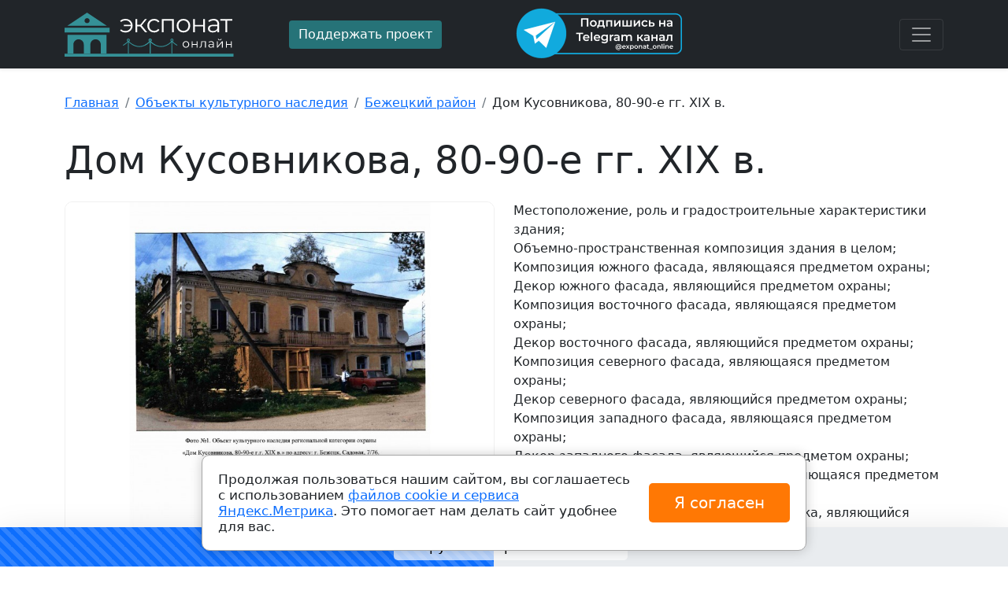

--- FILE ---
content_type: text/html; charset=utf-8
request_url: https://exponat-online.ru/object/148275/
body_size: 6224
content:
<!DOCTYPE html>
<html lang="ru-ru" dir="ltr">
    <head>
    <meta charset="utf-8" />
	<meta name="viewport" content="width=device-width, initial-scale=1" />
	<meta name="description" content="Дом Кусовникова, 80-90-е гг. XIX в., 1880-1890-е гг., памятник градостроительства и архитектуры, Тверская область, г. Бежецк, Садовая ул., д. 7/76" />
	<title>Дом Кусовникова, 80-90-е гг. XIX в., 1880-1890-е гг.</title>
	<link href="/favicon.ico" rel="shortcut icon" type="image/vnd.microsoft.icon" />
	<link href="/css/bootstrap.min.css" rel="stylesheet" />
	<link href="/css/bootstrap-icons.css" rel="stylesheet" />
	<link href="/css/awesomplete.css" rel="stylesheet" />
	<link href="/css/style.css?1722329651" rel="stylesheet" />
	<script src="/js/bootstrap.bundle.min.js" defer></script>
	<script src="/js/awesomplete.min.js" defer></script>
	<script src="/js/init.js" defer></script>
	<script src="/js/ping.js" defer></script>

    <script>window.yaContextCb=window.yaContextCb||[]</script>
    <script src="https://yandex.ru/ads/system/context.js" async></script><style type="text/css">.sw-cookie-agreement {
	display: flex;
	align-items: center;
	padding: 20px;
	margin: 0 20%;
	position: fixed;
	left: 0;
	right: 0;
	bottom: 20px;
	background: #fff;
	z-index: 2000;
	box-shadow: 0 0 15px rgba(0,0,0,0.2);
	border: 1px solid #a7a7a7;
	border-radius: 10px;
	line-height: 20px;
	font-size: 17px;
}
.sw-cookie-agreement > div {
	width: 75%;
}
.sw-cookie-agreement button {
	padding: 10px 25px;
	font-size: 20px;
	background: #ff7804;
	color: #fff;
	margin-left: 15px;
	border: none;
	border-radius: 5px;
	width: 25%;
	white-space: nowrap;
}

@media screen and (max-width: 1200px) {
	.sw-cookie-agreement {
		margin: 0 10%;
	}
	.sw-cookie-agreement > div {
		width: 70%;
	}
	.sw-cookie-agreement button {
		width: 30%;
	}
}

@media screen and (max-width: 991px) {
	.sw-cookie-agreement {
		margin: 0 0;
		bottom: 0;
	}
}

@media screen and (max-width: 767px) {
	.sw-cookie-agreement {
		display: block;
		border-radius: 5px 5px 0 0;
	}
	.sw-cookie-agreement > div {
		width: 100%;
	}
	.sw-cookie-agreement button {
		width: 100%;
		margin: 10px 0 0 0;
	}
}</style><script>function onClickSwCookieAgreement(btn){
    let date = new Date();
    date.setTime(date.getTime() + (30 * 24 * 60 * 60 * 1000));
    let expires = "; expires=" + date.toGMTString();               
    document.cookie = "swcookie_status=ok" + expires + "; path=/";
    btn.parentElement.remove();
}
</script></head>
<body>
    
<main>
 
 <header>
  <div class="collapse bg-dark" id="navbarHeader">
    <div class="container">
      <div class="row">
        <div class="col-sm-8 col-md-7 py-4">
          <h4 class="text-white">О нас</h4><p class="text-muted">Музейные экспонаты со всех музеев России собраны в одном каталоге с удобным поиском. А также: музеи России, Объекты культурного наследия и Театры.</p>

        </div>
        <div class="col-sm-4 offset-md-1 py-4">
          <ul class="list-unstyled">
<li class="item-103"><a href="/exhibit/" class="text-white">Экспонаты</a></li><li class="item-104"><a href="/museum/" class="text-white">Музеи</a></li><li class="item-106 current active"><a href="/object/" class="text-white current active">Объекты культурного наследия</a></li><li class="item-105"><a href="/theater/" class="text-white">Театры</a></li></ul>

        </div>
      </div>
    </div>
  </div>
  <div class="navbar-dark bg-dark shadow-sm">
    <div class="container">
      <div class="row py-2 align-items-center">
      	<div class="col-lg-3">
      		 <a href="https://exponat-online.ru/" class="navbar-brand d-flex align-items-center logo"></a>
      	</div>
      	<div class="col-lg-3">
      		      		<a href="/donation/" class="btn btn-warning" rel="nofollow">Поддержать проект</a>
      	</div>
      	<div class="col-lg-3">
      		<a href="https://t.me/exponat_online" target="_blank" rel="nofollow"><img src="/img/tg.png" alt="Подпишись на Telegram канал @exponat_online"></a>
      	</div>
      	<div class="col-lg-3 text-end">
      		<button class="navbar-toggler" type="button" data-bs-toggle="collapse" data-bs-target="#navbarHeader" aria-controls="navbarHeader" aria-expanded="false" aria-label="Toggle navigation">
			<span class="navbar-toggler-icon"></span>
		  </button>
      	</div>
      </div>
    </div>
  </div>
</header>
 
  <div class="container py-4">
    
    <div id="system-message-container">
	</div>

    <nav aria-label="breadcrumb" role="navigation">
	<ul itemscope itemtype="https://schema.org/BreadcrumbList" class="breadcrumb mt-2">
		
						<li class="breadcrumb-item" itemprop="itemListElement" itemscope itemtype="https://schema.org/ListItem">
											<a itemprop="item" href="/" class="pathway"><span itemprop="name">Главная</span></a>
					
										<meta itemprop="position" content="1">
				</li>
							<li class="breadcrumb-item" itemprop="itemListElement" itemscope itemtype="https://schema.org/ListItem">
											<a itemprop="item" href="/object/" class="pathway"><span itemprop="name">Объекты культурного наследия</span></a>
					
										<meta itemprop="position" content="2">
				</li>
							<li class="breadcrumb-item" itemprop="itemListElement" itemscope itemtype="https://schema.org/ListItem">
											<a itemprop="item" href="/object/bezheckiy-rayon/" class="pathway"><span itemprop="name">Бежецкий район</span></a>
					
										<meta itemprop="position" content="3">
				</li>
							<li class="breadcrumb-item" itemprop="itemListElement" itemscope itemtype="https://schema.org/ListItem" aria-current="page">
					<span itemprop="name">
						Дом Кусовникова, 80-90-е гг. XIX в.					</span>
					<meta itemprop="position" content="4">
				</li>
				</ul>
</nav>
<script>window.yaContextCb.push(()=>{
	Ya.Context.AdvManager.render({
		"blockId": "R-A-2507597-2",
		"type": "fullscreen",
		"platform": "touch"
	})
})
</script>
    <h1 class="display-5 pt-3 pb-3">Дом Кусовникова, 80-90-е гг. XIX в.</h1>
<div class="row">
    <div class="col-md-6 item-full-img position-relative">
                <div class="mb-3">
                        <img class="card-img-post" alt="" data-src="https://img.exponat-online.ru/orig/object/2b/148275-0.jpg" src="/img/preimg.svg" />
                    </div>
                    </div>
    <div class="col-md-6">
        <div class="pre-line">Местоположение, роль и градостроительные характеристики здания; 
Объемно-пространственная композиция здания в целом; 
Композиция южного фасада, являющаяся предметом охраны; 
Декор южного фасада, являющийся предметом охраны; 
Композиция восточного фасада, являющаяся предметом охраны; 
Декор восточного фасада, являющийся предметом охраны; 
Композиция северного фасада, являющаяся предметом охраны; 
Декор северного фасада, являющийся предметом охраны; 
Композиция западного фасада, являющаяся предметом охраны; 
Декор западного фасада, являющийся предметом охраны; 
Композиция интерьера первого этажа, являющаяся предметом охраны; 
Конструкции декор интерьера первого этажа, являющийся предметом охраны; 
Композиция интерьера второго этажа, являющаяся предметом охраны; 
Конструкции и декор интерьера второго этажа, являющийся предметом охраны.
</div>
        <h3 class="mt-3">Памятник регионального значения</h3>
        <ul>
            <li><strong>Типология:</strong><br/>памятник градостроительства и архитектуры</li>            <li><strong>Создан:</strong><br/>1880-1890-е гг.</li>                    </ul>
                <!--noindex-->
        <h3>Документы</h3>
        <ul>
                        <li><a rel="nofollow" target="_blank" href="/object/148275/doc/0/">Постановление №296-П-2 от 27.05.1999</a></li>
                    </ul>
        <!--/noindex-->
                <h3>Контакты</h3>
        <ul>
            <li><strong>Адрес:</strong> Тверская область,  г. Бежецк,  Садовая ул.,  д. 7/76</li>
                    </ul>
                <div class="pt-4"><div class="comment-list">
    </div>
<script>
    // <!--
    document.writeln("<form id=\"comment-form\" class=\"form-comment border rounded shadow-sm my-4 p-3 bg-light bg-gradient\">\r\n    <h4>\u041e\u0441\u0442\u0430\u0432\u044c\u0442\u0435 \u043a\u043e\u043c\u043c\u0435\u043d\u0442\u0430\u0440\u0438\u0439 \u0438\u043b\u0438 \u043e\u0442\u0437\u044b\u0432 <span id=\"comment-form-an\" class=\"anchor\"><\/span><\/h4>\r\n    <div class=\"row mb-3\">\r\n        <div class=\"col-lg-6\">\r\n            <label id=\"name-lbl\" for=\"name\" class=\"form-label required\">\n\t\u0418\u043c\u044f<span class=\"star\">&#160;*<\/span><\/label>\n            <input type=\"text\" name=\"name\" id=\"name\"  value=\"\" class=\"form-control mb-3 required\" size=\"48\"    placeholder=\"\u041a\u0430\u043a \u043a \u0412\u0430\u043c \u043e\u0431\u0440\u0430\u0449\u0430\u0442\u044c\u0441\u044f?\"   required aria-required=\"true\"      \/>\n        <\/div>\r\n        <div class=\"col-lg-6\">\r\n            <label id=\"score-lbl\" for=\"score\" class=\"form-label\">\n\t\u041e\u0446\u0435\u043d\u043a\u0430<\/label>\n            <span class=\"star-box form-control\">\r\n                                <input type=\"radio\" name=\"score\" id=\"score5\" value=\"5\">\r\n                <label for=\"score5\">\r\n                                <input type=\"radio\" name=\"score\" id=\"score4\" value=\"4\">\r\n                <label for=\"score4\">\r\n                                <input type=\"radio\" name=\"score\" id=\"score3\" value=\"3\">\r\n                <label for=\"score3\">\r\n                                <input type=\"radio\" name=\"score\" id=\"score2\" value=\"2\">\r\n                <label for=\"score2\">\r\n                                <input type=\"radio\" name=\"score\" id=\"score1\" value=\"1\">\r\n                <label for=\"score1\">\r\n                                                    <i class=\"bi bi-star-fill on\"><\/i>\r\n                    <i class=\"bi bi-star off\"><\/i>\r\n                <\/label>\r\n                                    <i class=\"bi bi-star-fill on\"><\/i>\r\n                    <i class=\"bi bi-star off\"><\/i>\r\n                <\/label>\r\n                                    <i class=\"bi bi-star-fill on\"><\/i>\r\n                    <i class=\"bi bi-star off\"><\/i>\r\n                <\/label>\r\n                                    <i class=\"bi bi-star-fill on\"><\/i>\r\n                    <i class=\"bi bi-star off\"><\/i>\r\n                <\/label>\r\n                                    <i class=\"bi bi-star-fill on\"><\/i>\r\n                    <i class=\"bi bi-star off\"><\/i>\r\n                <\/label>\r\n                            <\/span>\r\n        <\/div>\r\n    <\/div>\r\n    <div class=\"mb-3\">\r\n        <label id=\"message-lbl\" for=\"message\" class=\"form-label\">\n\t\u0422\u0435\u043a\u0441\u0442 \u0441\u043e\u043e\u0431\u0449\u0435\u043d\u0438\u044f<\/label>\n        <textarea name=\"message\" id=\"message\"   rows=\"6\" class=\"form-control mb-3\"           ><\/textarea>    <\/div>\r\n    <div class=\"visually-hidden\">\r\n        <label id=\"comment-lbl\" for=\"comment\" class=\"form-label\">\n\t\u0422\u0435\u043a\u0441\u0442 \u0441\u043e\u043e\u0431\u0449\u0435\u043d\u0438\u044f<\/label>\n        <textarea name=\"comment\" id=\"comment\"   rows=\"6\" class=\"form-control mb-3\"           ><\/textarea>    <\/div>\r\n    <div class=\"visually-hidden\">\r\n        <label id=\"notice-lbl\" for=\"notice\" class=\"form-label\">\n\t\u0422\u0435\u043a\u0441\u0442 \u0441\u043e\u043e\u0431\u0449\u0435\u043d\u0438\u044f<\/label>\n        <textarea name=\"notice\" id=\"notice\"   rows=\"6\" class=\"form-control mb-3\"           ><\/textarea>    <\/div>\r\n    <input type=\"hidden\" name=\"page\" id=\"page\" value=\"https:\/\/exponat-online.ru\/object\/148275\/\" \/>    <input type=\"hidden\" name=\"form\" id=\"form\" value=\"review\" \/>    <input type=\"hidden\" name=\"type\" id=\"type\" value=\"o\" \/>    <input type=\"hidden\" name=\"27550edb226711e28ca5b0ef51d15e55\" value=\"1\" \/>    <!--noindex-->\r\n        <div class=\"alert alert-warning\"><i class=\"bi bi-info-square fs-5\"><\/i> <strong>\u0418\u043c\u044f<\/strong> \u0438 <strong>\u0442\u0435\u043a\u0441\u0442 \u0441\u043e\u043e\u0431\u0449\u0435\u043d\u0438\u044f<\/strong> \u0431\u0443\u0434\u0443\u0442 \u0432\u0438\u0434\u043d\u044b \u0432\u0441\u0435\u043c \u043f\u043e\u0441\u0435\u0442\u0438\u0442\u0435\u043b\u044f\u043c.<\/div>\r\n    <!--\/noindex-->\r\n    <button type=\"submit\" class=\"btn btn-primary\">\u041e\u0442\u043f\u0440\u0430\u0432\u0438\u0442\u044c<\/button>\r\n<\/form>\r\n<script>\r\n    document.querySelector('.form-comment').setAttribute('onsubmit', 'return onSubmit97(this);');\r\n\r\n    function onSubmit97(form){\r\n        let data = new FormData(form);\r\n        form.querySelector('button[type=submit]').setAttribute('disabled', true);\r\n        form.querySelector('button[type=submit]').style.cursor = 'wait';\r\n        fetch('\/ajax\/', {  \r\n            method: 'post',  \r\n            body: data\r\n        }).then(function(resp) {  \r\n            if(resp.status == 200){\r\n                resp.text().then(function(text){  \r\n                    if(text == 'OK'){\r\n                        form.innerHTML = \"<div class=\\\"alert alert-success\\\">\\u0421\\u043f\\u0430\\u0441\\u0438\\u0431\\u043e! \\u0412\\u0430\\u0448 \\u043e\\u0442\\u0437\\u044b\\u0432 \\u0443\\u0441\\u043f\\u0435\\u0448\\u043d\\u043e \\u043e\\u0442\\u043f\\u0440\\u0430\\u0432\\u043b\\u0435\\u043d!<\\\/div>\";\r\n                    }else{\r\n                        form.innerHTML = '<div class=\"alert alert-danger\">'+text+'<\/div>';\r\n                    }\r\n                });\r\n            }\r\n        });\r\n        return false;\r\n    }\r\n<\/script>\r\n");
    // -->
</script>
</div>
        <div class="sticky-top pt-3">
            <div class="row">
                <div class="col-6">
                    <button class="btn btn-lg btn-warning btn-badge" name="likes" id="likes148275"  value="0"><i class="bi bi-hand-thumbs-up"></i> </button>
                                        <span class="btn btn-lg btn-secondary btn-badge" name="hits" id="hits148275" value="68"><i class="bi bi-eye"></i> </span>
                </div>
                <div class="col-6 d-flex justify-content-end">
                    <script src="https://yastatic.net/share2/share.js"></script>
                    <div class="ya-share2" data-curtain data-size="l" data-services="vkontakte,odnoklassniki,telegram,viber,whatsapp"></div>
                </div>
            </div>
            
        </div>
        
    </div>
</div>

<div class="more-objects my-5">
   <h2 class="mb-4">Еще объекты культурного наследия</h2>
    <div class="row row-cols-2 row-cols-sm-2 row-cols-md-3 row-cols-lg-3 g-3 mb-4">
                <div class="col">
            <div class="card item-ex shadow-sm h-100">
                <div class="img-ex d-flex align-items-center justify-content-center">
                                        <img class="bd-placeholder-img card-img-top card-img-post" alt="" data-src="https://img.exponat-online.ru/thumb/object/09/148278-0.jpg" src="/img/preimg.svg" />
                                        <div class="soc-pan"><span class="badge bg-light text-dark"><i class="bi bi-eye"></i> 62</span></div>
                </div>
                <div class="card-body">
                    <a href="/object/148278/" class="card-text lh-1 text-dark stretched-link">Дом жилой 1-ая пол. XIX в.</a>
                </div>
                <div class="card-footer">
                    <div class="like-pan">
                        <div class="row d-flex align-items-center">
                            <div class="col-8 lh-1"></div>
                            <div class="col-4 text-end">
                                <button class="btn btn-warning"><i class="bi bi-hand-thumbs-up"></i> 0</button>
                            </div>
                        </div>
                    </div>
                </div>
            </div>
        </div>
                <div class="col">
            <div class="card item-ex shadow-sm h-100">
                <div class="img-ex d-flex align-items-center justify-content-center">
                                        <img class="bd-placeholder-img card-img-top card-img-post" alt="" data-src="https://img.exponat-online.ru/thumb/object/ca/148279-0.jpg" src="/img/preimg.svg" />
                                        <div class="soc-pan"><span class="badge bg-light text-dark"><i class="bi bi-eye"></i> 76</span></div>
                </div>
                <div class="card-body">
                    <a href="/object/148279/" class="card-text lh-1 text-dark stretched-link">Богадельня, нач. XX в.,</a>
                </div>
                <div class="card-footer">
                    <div class="like-pan">
                        <div class="row d-flex align-items-center">
                            <div class="col-8 lh-1"></div>
                            <div class="col-4 text-end">
                                <button class="btn btn-warning"><i class="bi bi-hand-thumbs-up"></i> 0</button>
                            </div>
                        </div>
                    </div>
                </div>
            </div>
        </div>
                <div class="col">
            <div class="card item-ex shadow-sm h-100">
                <div class="img-ex d-flex align-items-center justify-content-center">
                                        <img class="bd-placeholder-img card-img-top card-img-post" alt="" data-src="https://img.exponat-online.ru/thumb/object/a0/148280-0.jpg" src="/img/preimg.svg" />
                                        <div class="soc-pan"><span class="badge bg-light text-dark"><i class="bi bi-eye"></i> 82</span></div>
                </div>
                <div class="card-body">
                    <a href="/object/148280/" class="card-text lh-1 text-dark stretched-link">Фрагмент главного дома</a>
                </div>
                <div class="card-footer">
                    <div class="like-pan">
                        <div class="row d-flex align-items-center">
                            <div class="col-8 lh-1"></div>
                            <div class="col-4 text-end">
                                <button class="btn btn-warning"><i class="bi bi-hand-thumbs-up"></i> 0</button>
                            </div>
                        </div>
                    </div>
                </div>
            </div>
        </div>
            </div>
</div>

    <div id="yandex_rtb_R-A-2507597-3"></div>
<script>window.yaContextCb.push(()=>{
	Ya.Context.AdvManager.renderFeed({
		"blockId": "R-A-2507597-3",
		"renderTo": "yandex_rtb_R-A-2507597-3"
	})
})
</script>

  </div>
  <footer class="py-4 mt-4 text-muted border-top">
      <div class="container">
      <div class="row align-items-center">
          <div class="col-lg-3">
              <div class="logo logo-footer"></div>
              Музеи и <a href="https://exponat-online.ru">экспонаты</a> онлайн <br>
			  2022 - 2026 &copy;
          </div>
          <div class="col-lg-2">
                            <div class="mt-2">Связаться с нами: <br><a href="mailto:info@exponat-online.ru">info@exponat-online.ru</a></div>
          </div>
          <div class="col-lg-3 text-center">
          			<a href="https://t.me/exponat_online" target="_blank" rel="nofollow"><img src="/img/tg_b.png" alt="Подпишись на Telegram канал @exponat_online"></a>
		  </div>
                    <div class="col-lg-4 mt-3">
            <!-- noindex -->
          	<div class="small-text lh-1 pb-3">Все изображения и описания загрузжены из открытых данных <span class="fw-bold">МКРФ</span>. <br> В сооветсвтии с ФЗ от 26.05.1996 N 54-ФЗ (ред. от 27.12.2018) "О Музейном фонде Российской Федерации и музеях в Российской Федерации" все изображения и тексты публикуются в <span class="fw-bold">ознакомительных</span> целях и являются <span class="fw-bold">собственностью музеев</span> Российской Федерации.</div>
          	<!-- /noindex -->
          </div>
          <div class="mt-1">
			<a target="_blank" rel="nofollow" class="text-muted me-3" href="/images/files/oferta.pdf">Договор-оферта</a>
			<a target="_blank" rel="nofollow" class="text-muted me-3" href="/pay/">Стоимость и порядок оказания услуги</a>
			<a target="_blank" rel="nofollow" class="text-muted me-3" href="/pay/">Возврат средств</a>
			<a target="_blank" rel="nofollow" class="text-muted" href="/contacts/">Контакты</a>
		  </div>
      </div>
      </div>
    </footer>
</main>
<!-- Yandex.Metrika counter -->
<script type="text/javascript" >
   (function(m,e,t,r,i,k,a){m[i]=m[i]||function(){(m[i].a=m[i].a||[]).push(arguments)};
   var z = null;m[i].l=1*new Date();
   for (var j = 0; j < document.scripts.length; j++) {if (document.scripts[j].src === r) { return; }}
   k=e.createElement(t),a=e.getElementsByTagName(t)[0],k.async=1,k.src=r,a.parentNode.insertBefore(k,a)})
   (window, document, "script", "https://mc.yandex.ru/metrika/tag.js", "ym");

   ym(90184110, "init", {
        clickmap:true,
        trackLinks:true,
        accurateTrackBounce:true
   });
</script>
<noscript><div><img src="https://mc.yandex.ru/watch/90184110" style="position:absolute; left:-9999px;" alt="" /></div></noscript>
<!-- /Yandex.Metrika counter -->
<div class="sw-cookie-agreement"><div>Продолжая пользоваться нашим сайтом, вы соглашаетесь с использованием <a href="/images/cookies-agreement.pdf" target="_blank">файлов cookie и сервиса Яндекс.Метрика</a>. Это помогает нам делать сайт удобнее для вас.</div><button type="button" class="btn btn-primary" onclick="onClickSwCookieAgreement(this);">Я согласен</button></div></body>
</html>


--- FILE ---
content_type: application/javascript
request_url: https://exponat-online.ru/js/ping.js
body_size: 24
content:
setInterval(function(){
    const request = new XMLHttpRequest();
    request.open('GET', '?ping='+(new Date().getTime()));
    request.send();
}, 120000);
